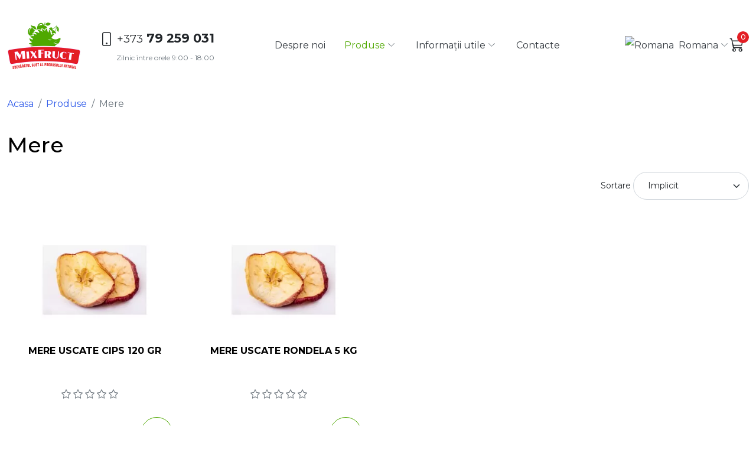

--- FILE ---
content_type: text/html; charset=utf-8
request_url: https://mixfruct.com/index.php?route=product/category&path=59_28
body_size: 5408
content:
<!DOCTYPE html>
<!--[if IE]><![endif]-->
<!--[if IE 8 ]><html dir="ltr" lang="ro" class="ie8"><![endif]-->
<!--[if IE 9 ]><html dir="ltr" lang="ro" class="ie9"><![endif]-->
<!--[if (gt IE 9)|!(IE)]><!-->
<html dir="ltr" lang="ro">
<!--<![endif]-->
<head>
<meta charset="UTF-8" />
<meta name="viewport" content="width=device-width, initial-scale=1">
<meta http-equiv="X-UA-Compatible" content="IE=edge">
<title>Mere</title>
<base href="https://mixfruct.com/" />
<meta name="keywords" content="Mere" />

<link rel="shortcut icon" href="/favicon.ico" type="image/x-icon" />
<link rel="apple-touch-icon" href="/apple-touch-icon.png" />
<link rel="apple-touch-icon" sizes="57x57" href="/apple-touch-icon-57x57.png" />
<link rel="apple-touch-icon" sizes="72x72" href="/apple-touch-icon-72x72.png" />
<link rel="apple-touch-icon" sizes="76x76" href="/apple-touch-icon-76x76.png" />
<link rel="apple-touch-icon" sizes="114x114" href="/apple-touch-icon-114x114.png" />
<link rel="apple-touch-icon" sizes="120x120" href="/apple-touch-icon-120x120.png" />
<link rel="apple-touch-icon" sizes="144x144" href="/apple-touch-icon-144x144.png" />
<link rel="apple-touch-icon" sizes="152x152" href="/apple-touch-icon-152x152.png" />
<link rel="apple-touch-icon" sizes="180x180" href="/apple-touch-icon-180x180.png" />

<script src="catalog/view/javascript/jquery/jquery-3.5.1.min.js" type="text/javascript"></script>
<!-- Bootstrap CSS -->
<link href="https://cdn.jsdelivr.net/npm/bootstrap@5.0.0-beta1/dist/css/bootstrap.min.css" rel="stylesheet" integrity="sha384-giJF6kkoqNQ00vy+HMDP7azOuL0xtbfIcaT9wjKHr8RbDVddVHyTfAAsrekwKmP1" crossorigin="anonymous">
<link rel="stylesheet" href="https://cdn.jsdelivr.net/npm/bootstrap-icons@1.3.0/font/bootstrap-icons.css">
<link rel="preconnect" href="https://fonts.gstatic.com">
<link href="https://fonts.googleapis.com/css2?family=Montserrat:ital,wght@0,300;0,400;0,500;0,600;0,700;0,800;0,900;1,400&display=swap" rel="stylesheet">

<link href="/catalog/view/theme/default/stylesheet/stylesheet.css?ver=1.6" rel="stylesheet">
<link href="/catalog/view/theme/default/stylesheet/responsive.css?ver=1.6" rel="stylesheet">

<script src="/catalog/view/javascript/jquery/rellax.min.js" type="text/javascript"></script>

<link href="catalog/view/javascript/jquery/aos/aos.css" type="text/css" rel="stylesheet" media="screen" />
<script src="catalog/view/javascript/jquery/aos/aos.js" type="text/javascript"></script>
<script src="catalog/view/javascript/common.js?ver=1.2" type="text/javascript"></script>
<link href="https://mixfruct.com/index.php?route=product/category&amp;path=28" rel="canonical" />
<link href="https://mixfruct.com/image/catalog/favicon.png" rel="icon" />
<!-- Global site tag (gtag.js) - Google Analytics -->
<script async src="https://www.googletagmanager.com/gtag/js?id=UA-140603411-1"></script>
<script>
  window.dataLayer = window.dataLayer || [];
  function gtag(){dataLayer.push(arguments);}
  gtag('js', new Date());

  gtag('config', 'UA-140603411-1');
</script>
<!-- Yandex.Metrika counter -->
<script type="text/javascript" >
   (function(m,e,t,r,i,k,a){m[i]=m[i]||function(){(m[i].a=m[i].a||[]).push(arguments)};
   m[i].l=1*new Date();k=e.createElement(t),a=e.getElementsByTagName(t)[0],k.async=1,k.src=r,a.parentNode.insertBefore(k,a)})
   (window, document, "script", "https://mc.yandex.ru/metrika/tag.js", "ym");

   ym(53738117, "init", {
        clickmap:true,
        trackLinks:true,
        accurateTrackBounce:true,
        webvisor:true
   });
</script>
<noscript><div><img src="https://mc.yandex.ru/watch/53738117" style="position:absolute; left:-9999px;" alt="" /></div></noscript>
<!-- /Yandex.Metrika counter -->
</head>
<body>
<div class="preloader"></div>
<div class="wrapper">
  <header id="header" class="header">
    <nav class="navbar navbar-expand-lg">
      <div class="container">
        <button class="menu-toggler burger" type="button">
          <span>Menu</span>
					<div class="burger__btn">
						<span class="burger__line"></span>
						<span class="burger__line"></span>
						<span class="burger__line"></span>
					</div>          
        </button>      
        <div class="header-logo" id="logo">
                      <a href="https://mixfruct.com/index.php?route=common/home" class="navbar-brand"><img src="https://mixfruct.com/image/catalog/logo.png" title="MixFruct" alt="MixFruct" class="img-fluid" /></a>
                    </div>
        <div class="header-telephone d-none d-xl-inline-block">
          <a href="tel:+37379259031" class="telephone-link"><i class="bi bi-phone"></i> <span class="telephone-number"><small>+373</small><b> 79 259 031</b></span></a>
          <p class="telephone-info">Zilnic între orele 9:00 - 18:00</p>
        </div>         
        <div class="header-main-menu collapse navbar-collapse" id="main-menu">
          <ul class="navbar-nav mx-auto">
  <li class="nav-item">
    <a class="nav-link" aria-current="page" href="https://mixfruct.com/index.php?route=information/information&amp;information_id=4">Despre noi</a>
  </li>
                    <li class="nav-item dropdown">
          <a class="nav-link dropdown-toggle active" href="#" data-href="https://mixfruct.com/index.php?route=product/category&amp;path=59" role="button" data-bs-toggle="dropdown" aria-expanded="false">Produse</a>
          <ul class="dropdown-menu">
                      <a class="dropdown-item" href="https://mixfruct.com/index.php?route=product/category&amp;path=59_32">Caise</a>
                      <a class="dropdown-item" href="https://mixfruct.com/index.php?route=product/category&amp;path=59_18">Ciuperci și condimente</a>
                      <a class="dropdown-item" href="https://mixfruct.com/index.php?route=product/category&amp;path=59_46">Dovleac</a>
                      <a class="dropdown-item" href="https://mixfruct.com/index.php?route=product/category&amp;path=59_33">Fructe în ciocolată</a>
                      <a class="dropdown-item" href="https://mixfruct.com/index.php?route=product/category&amp;path=59_36">Gutui</a>
                      <a class="dropdown-item active" href="https://mixfruct.com/index.php?route=product/category&amp;path=59_28">Mere</a>
                      <a class="dropdown-item" href="https://mixfruct.com/index.php?route=product/category&amp;path=59_57">Mix din fructe pentru compot</a>
                      <a class="dropdown-item" href="https://mixfruct.com/index.php?route=product/category&amp;path=59_35">Pere</a>
                      <a class="dropdown-item" href="https://mixfruct.com/index.php?route=product/category&amp;path=59_29">Piersici</a>
                      <a class="dropdown-item" href="https://mixfruct.com/index.php?route=product/category&amp;path=59_26">Prune</a>
                      <a class="dropdown-item" href="https://mixfruct.com/index.php?route=product/category&amp;path=59_60">Ulei vegetale și esențiale</a>
                      <a class="dropdown-item" href="https://mixfruct.com/index.php?route=product/category&amp;path=59_30">Vișine și cireșe</a>
                    </ul>
        </li>
            </li>
      <li class="nav-item dropdown">
    <a class="nav-link dropdown-toggle" href="#" role="button" data-bs-toggle="dropdown" aria-expanded="false">Informații utile</a>
    <ul class="dropdown-menu">
            <a class="dropdown-item" href="https://mixfruct.com/index.php?route=information/information&amp;information_id=4">Despre companie</a>
            <a class="dropdown-item" href="https://mixfruct.com/index.php?route=information/information&amp;information_id=6">Plata si livrarea</a>
            <a class="dropdown-item" href="https://mixfruct.com/index.php?route=information/information&amp;information_id=9">Rechizite</a>
          </ul>
  </li>
    <li class="nav-item">
    <a class="nav-link" href="https://mixfruct.com/index.php?route=information/contact">Contacte</a>
  </li>
</ul>          
        </div>
        <div class="header-actions">       
          <ul class="list-actions">                        
						<form action="https://mixfruct.com/index.php?route=common/language/language" method="post" enctype="multipart/form-data" id="form-language">
<li class="nav-item action-item action-item__language header-language dropdown d-none d-lg-inline-block">  
    <a class="language-link dropdown-toggle" href="#" role="button" data-bs-toggle="dropdown" aria-expanded="false"><img src="catalog/language/ro-ro/ro-ro.svg" alt="Romana" class="language-img me-2"><span class="language-name">Romana</span></a>
    <ul class="dropdown-menu dropdown-menu-end">
                                    <button type="button" class="dropdown-item language-select" name="ru-ru"><img src="catalog/language/ru-ru/ru-ru.svg" alt="Русский" class="me-2" width="20"><span class="align-middle">Русский</span></button>
                  </ul>
    <input type="hidden" name="code" value="" />
    <input type="hidden" name="redirect" value="https://mixfruct.com/index.php?route=product/category&amp;path=59_28" />      
</li>
</form>
   
						<li class="action-item action-item__cart">
  <div class="cart" id="cart">
        <button type="button" class="btn-cart" data-bs-toggle="modal" data-bs-target="#modalCart">
      <i class="bi bi-cart3"></i>
      <span id="cart-total">0</span>              
    </button>    
     
  </div>
</li>
<script type="text/javascript"><!--
  window.addEventListener("DOMContentLoaded", function() {
    var modalCart = document.getElementById('modalCart');
    modalCart.addEventListener('show.bs.modal', function (event) {
      $.ajax({
        url: 'index.php?route=common/cart/info',
        dataType: 'html',
        success: function(html) {
          $('#modalCart .modal-content').html(html);
        },
        error: function(xhr, ajaxOptions, thrownError) {
          alert(thrownError + "\r\n" + xhr.statusText + "\r\n" + xhr.responseText);
        }
      });
    }); 
  }); 
//--></script>

          </ul>                    
        </div>
      </div>
    </nav>    
  </header>
  <div id="menu-mobile">
  <div class="menu-mobile__wrap">
    <div class="menu-mobile__header">
        <form action="https://mixfruct.com/index.php?route=common/language/language" method="post" enctype="multipart/form-data" id="form-language-mobile">
    <div class="menu-mobile__languages">
             <button type="button" class="language-select language-link active" name="ro-ro"><img src="catalog/language/ro-ro/ro-ro.svg" alt="Romana" class="img-fluid me-2"><span class="language-name">Romana</span></button>
             <button type="button" class="language-select language-link" name="ru-ru"><img src="catalog/language/ru-ru/ru-ru.svg" alt="Русский" class="img-fluid me-2"><span class="language-name">Русский</span></button>
          </div>
    <input type="hidden" name="code" value="" />
    <input type="hidden" name="redirect" value="https://mixfruct.com/index.php?route=product/category&amp;path=59_28" />      
  </form>  
  <script type="text/javascript"><!--
    $(document).ready(function(){
      // Language
      $('#form-language-mobile .language-select').on('click', function(e) {
        e.preventDefault();

        $('#form-language-mobile input[name=\'code\']').val($(this).attr('name'));

        $('#form-language-mobile').submit();
      });      
    });
  //--></script>

    </div>
    <div class="menu-mobile__body">
      <ul class="navbar-nav" id="menu-mobile__accordion">
        <li class="nav-item">
          <a class="nav-link" href="https://mixfruct.com/index.php?route=information/information&amp;information_id=4">Despre noi</a>
        </li>
                              
                          <li class="nav-item">
                <a class="nav-link active" data-bs-toggle="collapse" href="#menu-mobile__category59" data-href="https://mixfruct.com/index.php?route=product/category&amp;path=59" aria-expanded="true">Produse</a>
                <ul class="collapse show" id="menu-mobile__category59">
                                  <li class="nav-item">
                    <a class="nav-link" href="https://mixfruct.com/index.php?route=product/category&amp;path=59_32">Caise</a>
                  </li>
                                  <li class="nav-item">
                    <a class="nav-link" href="https://mixfruct.com/index.php?route=product/category&amp;path=59_18">Ciuperci și condimente</a>
                  </li>
                                  <li class="nav-item">
                    <a class="nav-link" href="https://mixfruct.com/index.php?route=product/category&amp;path=59_46">Dovleac</a>
                  </li>
                                  <li class="nav-item">
                    <a class="nav-link" href="https://mixfruct.com/index.php?route=product/category&amp;path=59_33">Fructe în ciocolată</a>
                  </li>
                                  <li class="nav-item">
                    <a class="nav-link" href="https://mixfruct.com/index.php?route=product/category&amp;path=59_36">Gutui</a>
                  </li>
                                  <li class="nav-item">
                    <a class="nav-link active" href="https://mixfruct.com/index.php?route=product/category&amp;path=59_28">Mere</a>
                  </li>
                                  <li class="nav-item">
                    <a class="nav-link" href="https://mixfruct.com/index.php?route=product/category&amp;path=59_57">Mix din fructe pentru compot</a>
                  </li>
                                  <li class="nav-item">
                    <a class="nav-link" href="https://mixfruct.com/index.php?route=product/category&amp;path=59_35">Pere</a>
                  </li>
                                  <li class="nav-item">
                    <a class="nav-link" href="https://mixfruct.com/index.php?route=product/category&amp;path=59_29">Piersici</a>
                  </li>
                                  <li class="nav-item">
                    <a class="nav-link" href="https://mixfruct.com/index.php?route=product/category&amp;path=59_26">Prune</a>
                  </li>
                                  <li class="nav-item">
                    <a class="nav-link" href="https://mixfruct.com/index.php?route=product/category&amp;path=59_60">Ulei vegetale și esențiale</a>
                  </li>
                                  <li class="nav-item">
                    <a class="nav-link" href="https://mixfruct.com/index.php?route=product/category&amp;path=59_30">Vișine și cireșe</a>
                  </li>
                                </ul>
              </li>
                       
                                  <li class="nav-item">
          <a class="nav-link collapsed" href="#menu-mobile__information" role="button" data-bs-toggle="collapse" aria-expanded="false">Informații utile</a>
          <ul class="collapse" id="menu-mobile__information" data-bs-parent="#menu-mobile__accordion">
                        <li class="nav-item">
              <a class="nav-link" href="https://mixfruct.com/index.php?route=information/information&amp;information_id=4">Despre companie</a>
            </li>
                        <li class="nav-item">
              <a class="nav-link" href="https://mixfruct.com/index.php?route=information/information&amp;information_id=6">Plata si livrarea</a>
            </li>
                        <li class="nav-item">
              <a class="nav-link" href="https://mixfruct.com/index.php?route=information/information&amp;information_id=9">Rechizite</a>
            </li>
                      </ul>
        </li>
                <li class="nav-item">
          <a class="nav-link" href="https://mixfruct.com/index.php?route=information/contact">Contacte</a>
        </li>
      </ul>
    </div>
    <div class="menu-mobile__footer">
      <div class="menu-mobile__telephone">
        <a href="tel:+37379259031" class="telephone-link"><i class="bi bi-phone"></i> <span class="telephone-number"><small>+373</small><b> 79 259 031</b></span></a>
        <p class="telephone-info">Zilnic între orele 9:00 - 18:00</p>
      </div>        
    </div>
  </div>
</div>
  <main id="main">
<div id="product-category" class="container">
  <nav aria-label="breadcrumb">
    <ol class="breadcrumb">
                  <li class="breadcrumb-item"><a href="https://mixfruct.com/index.php?route=common/home">Acasa</a></li>
                        <li class="breadcrumb-item"><a href="https://mixfruct.com/index.php?route=product/category&amp;path=59">Produse</a></li>
                        <li class="breadcrumb-item active" aria-current="page">Mere</li>
                </ol>
  </nav>
  <div class="row">
                <div id="content" class="col-sm-12">
      <h2>Mere</h2>
            
      <div class="product-category__sort">
        <label class="fom-label" for="input-sort">Sortare</label>
        <select id="input-sort" class="form-select form-select-sm" onchange="location = this.value;">
                              <option value="https://mixfruct.com/index.php?route=product/category&amp;path=59_28&amp;sort=p.sort_order&amp;order=ASC" selected="selected">Implicit</option>
                                        <option value="https://mixfruct.com/index.php?route=product/category&amp;path=59_28&amp;sort=pd.name&amp;order=ASC">Nume (A - Z)</option>
                                        <option value="https://mixfruct.com/index.php?route=product/category&amp;path=59_28&amp;sort=pd.name&amp;order=DESC">Nume (Z - A)</option>
                                        <option value="https://mixfruct.com/index.php?route=product/category&amp;path=59_28&amp;sort=p.price&amp;order=ASC">Preţ (Mic &gt; Mare)</option>
                                        <option value="https://mixfruct.com/index.php?route=product/category&amp;path=59_28&amp;sort=p.price&amp;order=DESC">Preţ (Mare &gt; Mic)</option>
                                        <option value="https://mixfruct.com/index.php?route=product/category&amp;path=59_28&amp;sort=rating&amp;order=DESC">Notă (Cea mai mica)</option>
                                        <option value="https://mixfruct.com/index.php?route=product/category&amp;path=59_28&amp;sort=rating&amp;order=ASC">Notă (Cea mai mare)</option>
                            </select>
      </div>

      <div class="product-category__products">
	      <div class="row"> 
	      	        <div class="col-lg-3 col-md-6 col-sm-6 col-12">
	          <div class="product-item">
	            <div class="product-image">
	              <a href="https://mixfruct.com/index.php?route=product/product&amp;path=59_28&amp;product_id=54"><img src="https://mixfruct.com/image/cache/webp/catalog/products/side-view-of-dried-apple-300x200.webp" loading="lazy" alt="Mere uscate cips 120 gr" title="Mere uscate cips 120 gr" class="img-fluid rounded" /></a>
	            </div>
	            <a class="product-name" href="https://mixfruct.com/index.php?route=product/product&amp;path=59_28&amp;product_id=54">Mere uscate cips 120 gr</a>

              <div class="product-rating">
                <div class="product-rating__stars">
                                                        <i class="bi bi-star text-secondary"></i>
                                                                          <i class="bi bi-star text-secondary"></i>
                                                                          <i class="bi bi-star text-secondary"></i>
                                                                          <i class="bi bi-star text-secondary"></i>
                                                                          <i class="bi bi-star text-secondary"></i>
                                     
                </div>
              </div>
             
	            <div class="product-buy">
	              <ul class="product-price price">
	                	                  	                  <li class="price-item">50 lei</li>
	                  	                  	                	              </ul>
	              <button class="btn btn-buy" id="button_cart54" type="button" onclick="cart.add('54');"><i class="bi bi-cart3"></i><span class="btn-buy__text">Adaugă în Coş</span></button>
	            </div>
	          </div>
	        </div>
	      	        <div class="col-lg-3 col-md-6 col-sm-6 col-12">
	          <div class="product-item">
	            <div class="product-image">
	              <a href="https://mixfruct.com/index.php?route=product/product&amp;path=59_28&amp;product_id=52"><img src="https://mixfruct.com/image/cache/webp/catalog/products/side-view-of-dried-apple-300x200.webp" loading="lazy" alt="Mere uscate rondela 5 kg" title="Mere uscate rondela 5 kg" class="img-fluid rounded" /></a>
	            </div>
	            <a class="product-name" href="https://mixfruct.com/index.php?route=product/product&amp;path=59_28&amp;product_id=52">Mere uscate rondela 5 kg</a>

              <div class="product-rating">
                <div class="product-rating__stars">
                                                        <i class="bi bi-star text-secondary"></i>
                                                                          <i class="bi bi-star text-secondary"></i>
                                                                          <i class="bi bi-star text-secondary"></i>
                                                                          <i class="bi bi-star text-secondary"></i>
                                                                          <i class="bi bi-star text-secondary"></i>
                                     
                </div>
              </div>
             
	            <div class="product-buy">
	              <ul class="product-price price">
	                	                  	                  <li class="price-item">350 lei</li>
	                  	                  	                	              </ul>
	              <button class="btn btn-buy" id="button_cart52" type="button" onclick="cart.add('52');"><i class="bi bi-cart3"></i><span class="btn-buy__text">Adaugă în Coş</span></button>
	            </div>
	          </div>
	        </div>
	      	      </div>
      </div>
      <div class="product-category__pagination">
	      <div class="row p-4">
	        <div class="col-sm-6 text-start"></div>
	        <div class="col-sm-6 text-end">Afişare 1 - 2 din 2 (1 pagini)</div>
	      </div>
      </div>
      
            <div class="product-category__description">
        	      	        <div class="product-category__description--text">
            Merele uscate promovează o digestie bună datorită conținutului ridicat de pectină, fibre dietetice și fibre. Proteinele, acizii, uleiurile esențiale și fitoncidele conținute în aceste fructe stimulează metabolismul și contribuie la formarea unei microflore favorabile în intestine. Digestia rapidă a proteinelor și a grăsimilor, protejează o persoană de îmbătrânirea timpurie și chiar ajută la îmbunătățirea proceselor mentale precum memoria, atenția și gândirea logică. În deosebi fiind delicioase  preparate după tehnologiile noi aplicate de compania  noastră.
          </div>
	            </div>
                  </div>
    </div>
</div>
</main>
<footer>  
  <div class="container">
    <h3>Contacte</h3>
    <div class="row">
      <div class="col-sm-3 footer-col" data-aos="fade-up">
        <h5 class="footer-title">Adresa</h5>
        <p>or. Nisporeni, str. Industrială f/n, Republica Moldova</p>
      </div>
      <div class="col-sm-3 footer-col" data-aos="fade-up" data-aos-delay="50">
        <h5 class="footer-title">Orele de lucru</h5>
        <p>Zilnic între orele 9:00 - 18:00</p>
      </div>
      <div class="col-sm-3 footer-col" data-aos="fade-up" data-aos-delay="100">
        <h5 class="footer-title">Telefon</h5>
        <a href="tel:+37379259031" class="footer-link__telephone">+373 79 259 031</a>
      </div>
      <div class="col-sm-3 footer-col" data-aos="fade-up" data-aos-delay="150">
        <h5 class="footer-title">Email</h5>
        <a href="mailto:info@mixfruct.com" class="footer-link__email">info@mixfruct.com</a>        
      </div>
    </div>  
          <div class="footer-information">
        <ul class="footer-list-inline">
                    <li class="footer-item"><a href="https://mixfruct.com/index.php?route=information/information&amp;information_id=4">Despre companie</a></li>
                    <li class="footer-item"><a href="https://mixfruct.com/index.php?route=information/information&amp;information_id=6">Plata si livrarea</a></li>
                    <li class="footer-item"><a href="https://mixfruct.com/index.php?route=information/information&amp;information_id=9">Rechizite</a></li>
                      
        </ul>
      </div>
                  
    <p class="powered text-secondary text-center">MixFruct &copy; 2026</p>
    <div id="created" class="text-center p-3">
      <a href="https://sites.google.com/view/sernastas/" target="_blank"><img src="/image/sn_logo.png" alt="Web Developer Nastas Serghei" width="36" height="36"></a>
    </div>    
  </div>
</footer>
</div> <!-- .wrapper -->
<!-- Modal CART -->
<div class="modal fade" id="modalCart" tabindex="-1" aria-hidden="true">
  <div class="modal-dialog modal-lg">
    <div class="modal-content">
      <div class="modal-header">
        <h5 class="modal-title"></h5>
        <button type="button" class="btn-close" data-bs-dismiss="modal" aria-label="Close"></button>
      </div>      
      <div class="modal-body">
        <div class="text-center p-5">
          <div class="spinner-border text-success" style="width: 5rem; height: 5rem;" role="status">
            <span class="visually-hidden">Loading...</span>
          </div>        
        </div>
      </div>
    </div>
  </div>
</div>
<!-- Modal Add To Cart -->
<div class="modal fade" id="modalAddToCart" tabindex="-1" aria-hidden="true">
  <div class="modal-dialog modal-lg">
    <div class="modal-content">
      <div class="modal-header">
        <h5 class="modal-title"></h5>
        <button type="button" class="btn-close" data-bs-dismiss="modal" aria-label="Close"></button>
      </div>      
      <div class="modal-body">
        <div class="text-center p-5">
          <div class="spinner-border text-success" style="width: 5rem; height: 5rem;" role="status">
            <span class="visually-hidden">Loading...</span>
          </div>        
        </div>
      </div>
    </div>
  </div>
</div>
<span class="scroll-to-top" style="display: none;"><i class="bi bi-arrow-up"></i></span>
<div id="loader" hidden="hidden">
  <div class="spinner-border" role="status">
    <span class="visually-hidden">Loading...</span>
  </div>
</div>
<!--
OpenCart is open source software and you are free to remove the powered by OpenCart if you want, but its generally accepted practise to make a small donation.
Please donate via PayPal to donate@opencart.com
//-->
<script type="text/javascript"><!--
    AOS.init();
//--></script>
<script type="text/javascript"><!--
  window.addEventListener("load", function(event) {
    var element = document.getElementsByClassName('preloader');
    element[0].setAttribute('hidden','hidden');
  });
//--></script>
<script src="https://cdn.jsdelivr.net/npm/bootstrap@5.0.0-beta1/dist/js/bootstrap.bundle.min.js" integrity="sha384-ygbV9kiqUc6oa4msXn9868pTtWMgiQaeYH7/t7LECLbyPA2x65Kgf80OJFdroafW" crossorigin="anonymous"></script>
</body></html> 


--- FILE ---
content_type: text/css
request_url: https://mixfruct.com/catalog/view/theme/default/stylesheet/stylesheet.css?ver=1.6
body_size: 7175
content:
/* Prevent scroll on narrow devices */
html, body {
  /*overflow-x: hidden;*/
}
body {
	font-family: 'Montserrat', sans-serif;
	font-weight: 400;
	color: #212529;
	font-size: 16px;
	line-height: 2;
	width: 100%;
}
body {
  position: relative;
}
body.mask main {
  -webkit-filter: blur(1px);
  filter: blur(1px);  
}
body.mask:before {
  content: '';
  position: fixed;
  display: block;
  width: 100%;
  height: 100%;
  background: rgba(0, 0, 0, .5);
  top: 0;
  z-index: 1010;
  opacity: 1;
  transition: opacity .2s ease-in;
  -ms-transition: opacity .2s ease-in;
  -moz-transition: opacity .2s ease-in;
  -webkit-transition: opacity .2s ease-in;
}
body.mask #header {
  background: #fff;
}
h1, h2, h3, h4, h5, h6 {
	color: #000;
}
/* default font size */
.fa {
	font-size: 14px;
}
/* Override the bootstrap defaults */
h1 {
	font-size: 2.5rem;
  margin-bottom: 1.5rem;
}
h2 {
	font-size: 36px;
}
h3 {
	font-size: 24px;
}
h4 {
	font-size: 18px;
}
h5 {
	font-size: 16px;
}
h6 {
	font-size: 14px;
}
a {
	/*color: #23a1d1; */
  color: #335eea; 
  text-decoration: none;
}
a:hover {
  color: #133bbd;  
}
legend {
	font-size: 18px;
	padding: 7px 0px
}
label {
	font-size: 14px;
	font-weight: normal;
}
button:focus {
  outline: none;
}
main {
  padding-top: 10rem;
}
.alert {
  border-left: 5px solid transparent;
}
.alert .bi {
  margin-right: .5rem;
}
.alert-danger {
  border-left-color: #842029;
}
.form-check {
  position: relative;
}

.form-check-input:checked {
    background-color: #4fa800;
    border-color: #4fa800;
}
.form-check-input:focus {
    border-color: #4fa800;
    outline: 0;
    box-shadow: 0 0 0 0.25rem rgb(79 168 0 / 25%);
}
.text-success {
    color: #4fa800!important;
}
.alert-success {
  color: #4fa800;
  background: rgba(79,168,0,.1);
  border-color: #4fa800;  
}
.form-control,
.form-select {
  border-radius: 50rem;
  padding: .75rem 1.5rem;
}
textarea.form-control {
  border-radius: 25px;
  min-height: calc(5.5em + .75rem + 2px);
}
.form-floating>.form-control, .form-floating>.form-select, .form-floating>label {
  padding-left: 1.5rem;
  padding-left: 1.5rem; 
}
div.required label:before {
    content: '* ';
    color: #dc3545;
    font-weight: 700;
}
.preloader {
    position: fixed;
    z-index: 2000;
    height: 4px;
    width: 100%;
    background-color: #fff;
    background-clip: padding-box;
    overflow: hidden;
}
.preloader:before {
    -webkit-animation: indeterminate-short 2.1s cubic-bezier(0.165, 0.84, 0.44, 1) infinite;
    animation: indeterminate-short 2.1s cubic-bezier(0.165, 0.84, 0.44, 1) infinite;
    -webkit-animation-delay: 1.15s;
    animation-delay: 1.15s;
}
.preloader:after,
.preloader:before {
    position: absolute;
    top: 0;
    left: 0;
    bottom: 0;
    background-color: #4fa800;
    will-change: left, right;
    content: "";
}
.preloader:after {
    -webkit-animation: indeterminate 2.1s cubic-bezier(0.65, 0.815, 0.735, 0.395) infinite;
    animation: indeterminate 2.1s cubic-bezier(0.65, 0.815, 0.735, 0.395) infinite;
}
@-webkit-keyframes indeterminate {
    0% {
        left: -35%;
        right: 100%;
    }
    60% {
        left: 100%;
        right: -90%;
    }
    to {
        left: 100%;
        right: -90%;
    }
}
@keyframes indeterminate {
    0% {
        left: -35%;
        right: 100%;
    }
    60% {
        left: 100%;
        right: -90%;
    }
    to {
        left: 100%;
        right: -90%;
    }
}
@-webkit-keyframes indeterminate-short {
    0% {
        left: -200%;
        right: 100%;
    }
    60% {
        left: 107%;
        right: -8%;
    }
    to {
        left: 107%;
        right: -8%;
    }
}
@keyframes indeterminate-short {
    0% {
        left: -200%;
        right: 100%;
    }
    60% {
        left: 107%;
        right: -8%;
    }
    to {
        left: 107%;
        right: -8%;
    }
}
.bg-success {
  background-color: #4fa800!important;
}
.btn {
  border-radius: 100px;  
  padding: .75rem 1.5rem;
  /*min-width: 230px;*/
  transition: all 0.3s ease;
}
.btn-lg {
  /*padding: 20px 30px;    */
  padding: .85rem 1.5rem;
}
.btn-success {
  background-color: #4fa800;
  border-color: #4fa800;
}
.btn-success:hover {  
  /*background-color: #2B9238;*/
  /*background: linear-gradient(to right, #4fa800 0%,#2B9238 100%);*/
  background: #2B9238;
  border-color: #2B9238;
}
.btn-outline-success {
  border-color: #4fa800;
  color: #4fa800;
}
.btn-outline-success:hover {
  background-color: #4fa800;  
  border-color: #2B9238;
}
.btn-success:focus, .btn-outline-success:focus {
    box-shadow: 0 0 0 0.25rem rgb(79 168 0 / 25%);
}
.btn-default {
  color: #FFF;
  background: linear-gradient(to right, #4fa800 0%,#2B9238 100%);
}
.btn-default:hover {
  color: #fff;
  box-shadow: 0px 10px 50px rgb(43 146 56 / 35%);
  transform: translateY(-2px) !important;  
}
.btn-outline-default {
  font-weight: normal;
  display: inline-block;
  color: #4fa800;
  background: #fff;
  border: 1px solid #4fa800;  
}
.btn-outline-default:hover {
  color: #fff;
  background: linear-gradient(to right, #4fa800 0%,#2B9238 100%);  
}
.btn-default:focus,
.btn-outline-default:focus {
    box-shadow: 0 0 0 0.25rem rgb(79 168 0 / 25%);
}

.dropdown-menu {
    margin: 0;
    padding: 1.5rem 1.5rem;
    border: 0 solid rgba(22,28,45,.15);
    box-shadow: 0 0.5rem 1.5rem rgb(22 28 45 / 10%);
}
.navbar-nav .dropdown-menu {
    box-shadow: 0 1.5rem 4rem rgb(22 28 45 / 15%);
}  
.navbar-nav .dropdown-menu {
    display: none;
    opacity: 0;
    -webkit-transition: all .2s ease-in-out;
    transition: all .2s ease-in-out;
    transition-property: opacity,transform,-webkit-transform;
}
.dropdown-item {
    display: block;
    width: 100%;
    padding: .5rem 1.5rem;
    clear: both;
    font-weight: 400;
    color: #212529;
    text-align: inherit;
    white-space: nowrap;
    background-color: transparent;
    border: 0;
}
.dropdown-item {
    width: auto;
    min-width: 100%;
    margin-left: -1.5rem;
    margin-right: -1.5rem;
}
.dropdown-link {
  color: inherit;
  text-decoration: none;
}
.dropdown-link:hover {
	color: #4fa800;
}
.dropdown-menu-lg {
  min-width: 40rem;
}
.dropdown, .dropleft, .dropright, .dropup {
    position: relative;
}
.dropright .dropdown-menu {
    top: 0;
    right: auto;
    left: 100%;
    margin-top: 0;
    margin-left: 0;
}
.dropright > .dropdown-menu {
    top: -1.425rem;
}
.dropdown-menu-center {
  --bs-position: center;
  left: 50%;
  right: auto;
  -webkit-transform: translate(-50%,0);
  transform: translate(-50%,0);    
}
.navbar-nav .dropright > .dropdown-toggle {
	display: -webkit-box;
	display: flex;
	justify-content: space-between;   
	align-items: center; 
}
.dropright .dropdown-toggle::after {
  display: inline-block;
  content: "";
  vertical-align: -.125em;
  background-image: url("data:image/svg+xml,<svg viewBox='0 0 16 16' fill='%236c757d' xmlns='http://www.w3.org/2000/svg'><path fill-rule='evenodd' d='M4.646 1.646a.5.5 0 0 1 .708 0l6 6a.5.5 0 0 1 0 .708l-6 6a.5.5 0 0 1-.708-.708L10.293 8 4.646 2.354a.5.5 0 0 1 0-.708z' clip-rule='evenodd'/></svg>");
  background-repeat: no-repeat;
  background-size: .8rem 1rem;
  border: none;
  width: 1rem;
  height: 1rem; 
  margin-left: 1.5rem;
}
.dropdown-item:hover,
.dropdown-item:focus,
.dropdown-item.active, 
.dropdown-item:active {
  color: #4fa800;
  background: transparent;
}
.dropdown-toggle::after {
    display: inline-block;
    content: "";
    vertical-align: -.125em;
  background-image: url("data:image/svg+xml,<svg viewBox='0 0 16 16' fill='%236c757d' xmlns='http://www.w3.org/2000/svg'><path fill-rule='evenodd' d='M1.646 4.646a.5.5 0 0 1 .708 0L8 10.293l5.646-5.647a.5.5 0 0 1 .708.708l-6 6a.5.5 0 0 1-.708 0l-6-6a.5.5 0 0 1 0-.708z' clip-rule='evenodd'/></svg>");    
    background-repeat: no-repeat;
    background-size: .8rem 1rem;
    border: none;
    width: 1rem;
    height: 1rem;
    margin-left: .25rem;
}
.wrapper {
  position: relative;
  /*background: url(../image/parallax-1.png) no-repeat center center;*/
}
.rellax {
  position: absolute;
  top: 50px;
  width: 100%;
  z-index: 1;
}
/*
 *
 * HEADER
 *
 */
#header {
/*  position: -webkit-sticky;
  position: sticky;*/
  position: fixed;
  width: 100%;
  top: 0;
  background: rgba(255,255,255,0.9);
  z-index: 1030; 
}
#header #logo {
  min-width: 125px;
  margin-right: 2rem;
}
#logo .navbar-brand {
  display: block;
  width: 125px;
  margin: 0 auto;
  -webkit-transition: all 0.3s ease;
  -moz-transition: all 0.3s ease;
  -ms-transition: all 0.3s ease;
  -o-transition: all 0.3s ease;
  transition: all 0.3s ease;   
}
#common-home {
 overflow-x: hidden;
}
#menu {
/*#4fa800*/
/*#e31e24*/
}

/*
 *
 * MENU MOBILE
 *
 */
#menu-mobile {
  position: fixed;
  top: 0;
  bottom: 0;
  left: -100%;
  width: 100%;
  background: #fff;
  z-index: 1025;
  -webkit-transition: .2s linear;
  transition: .2s linear;
  overflow-x: hidden;
}
.menu-mobile__wrap {
  position: relative;
}
.menu-mobile__wrap:after {
  content: '';
  position: absolute;
  left: 0;
  bottom: 0;
  display: block;
  width: 100%;
  height: 300px;
  z-index: -1;
  opacity: .1;
  background: url(../image/footer-bg.png);
  background-repeat: repeat-x;
  background-position: center bottom;
  background-size: contain;
}
#menu-mobile.open {
	left: 0;
}
.menu-mobile__wrap {
	padding: 8rem 1rem 1rem;
}
.menu-mobile__header,
.menu-mobile__body {
  margin-bottom: 3rem;
}
#menu-mobile ul {
  text-align: center;
  padding-left: 0;
  list-style: none;
}
#menu-mobile ul li {
  font-size: 1.5em;
  margin-bottom: 1.375rem;
  margin-top: 0;
}
#menu-mobile ul li:first-child {
  margin-top: 1.375rem;
}
#menu-mobile ul li li {
  font-size: 1.5rem;
}
#menu-mobile__accordion ul {

}
#menu-mobile ul li a {
  color: inherit;
  padding: 0;
  display: inline-block;
}
#menu-mobile ul li a:hover {
  color: #4fa800;
}
#menu-mobile a[data-bs-toggle="collapse"] {
  position: relative;
  padding-left: 2rem;
  padding-right: 2rem;
}
#menu-mobile a[data-bs-toggle="collapse"]::after {  
  content: "";
  position: absolute;
  top: 50%;
  right: .5rem;
  margin-top: -.5rem;
  /*display: inline-block;*/
  /*vertical-align: middle;*/
  background-image: url("data:image/svg+xml,<svg viewBox='0 0 16 16' fill='%236c757d' xmlns='http://www.w3.org/2000/svg'><path fill-rule='evenodd' d='M1.646 4.646a.5.5 0 0 1 .708 0L8 10.293l5.646-5.647a.5.5 0 0 1 .708.708l-6 6a.5.5 0 0 1-.708 0l-6-6a.5.5 0 0 1 0-.708z' clip-rule='evenodd'/></svg>");    
  background-repeat: no-repeat;
  background-size: 1rem 1rem;
  border: none;
  width: 1rem;
  height: 1rem;
  /*margin-left: .5rem;*/
}
#menu-mobile ul ul li,
#menu-mobile ul ul ul li {
    font-size: .8em;
}
/*
.nav-menu-mobile {
	font-family: 'Montserrat', sans-serif;	
	font-size: 1.75em;
  text-align: center;    
  width: 100%;
  margin-bottom: 0;
}
.nav-menu-mobile a {
	color: inherit;
}
.nav-menu-mobile a:hover {
	color: #4fa800;
}
.nav-menu-mobile ul {
	padding-left: 0;
	list-style-type: none;
	overflow: hidden;
  margin-bottom: 0;
}
.nav-menu-mobile ul li:not(:last-of-type) {
    margin-bottom: 1.375rem;
}
*/
.menu-mobile__footer {
  text-align: center;
  margin-bottom: 2rem
}
#menu-mobile .telephone-link {
    color: inherit;
    display: block;
    font-size: 1.375rem;
    margin-bottom: .5rem
}
.telephone-info {
  color: #6c757d;
}
.menu-mobile__languages {
    text-align: center;
}
.menu-mobile__languages .language-link {
  display: inline-block;
  color: inherit;
  background: transparent;
  border: none;  
}
.menu-mobile__languages .language-link:not(:first-child) {
  margin-left: 2rem;
}
.menu-mobile__languages img {
  width: 2rem;
}
.language-name {
    line-height: 2rem;
    display: inline-block;
    border-bottom: 1px solid transparent;
}
.menu-mobile__languages .language-link.active .language-name {
  border-color: #4fa800;
}






.header-telephone {
  font-size: 21px;
  text-align: right;
}
#header .telephone-info {
  font-size: 12px;
  font-weight: normal;
  color: #6c757d;
  margin-bottom: 0;
}
#header .telephone-link {
  position: relative;  
  display: inline-block;
  white-space: nowrap;
  text-decoration: none;
  color: #212529;         
}
#header .telephone-number:hover {
  color: #4fa800;
  -webkit-transition: all 0.3s ease;
  -moz-transition: all 0.3s ease;
  -ms-transition: all 0.3s ease;
  -o-transition: all 0.3s ease;
  transition: all 0.3s ease;   
}
#main-menu .nav-link {
  position: relative;
  color: #343a40;
  padding: .5rem 1rem;
  font-weight: 400;
}
#menu-mobile .nav-link.active,
#main-menu .nav-link.active,
#main-menu .nav-link:hover {
  color: #4fa800;
}
#main-menu .nav-link:before {
    content: "";
    position: absolute;
    width: 0;
    height: 1px;
    border-radius: 1px;
    bottom: 0px;
    left: 50%;
    transform: translateX(-50%);
    background: #4fa800;
    transition: all .3s ease-out;
}
#main-menu .nav-link:hover:before {
  width: calc(100% - 16px);
}


.header-main-menu {

}
.header-actions {
    display: -webkit-box;
    display: -ms-flexbox;
    display: flex;
    -webkit-box-orient: horizontal;
    -webkit-box-direction: normal;
    -ms-flex-direction: row;
    flex-direction: row;
    -webkit-box-align: center;
    -ms-flex-align: center;
    align-items: center;
    -webkit-box-pack: end;
    -ms-flex-pack: end;
    justify-content: flex-end;   
}
.header-actions .list-actions {
  display: flex;
  flex-wrap: nowrap;
  flex-direction: row;
  align-items: center;
  padding: 0;
  margin: 0;
  list-style: none;
}
.header-actions .list-actions > .action-item {
    position: relative;
    display: inline-block;    ;
    text-align: center;
}
.action-item__search,
.action-item__account,
.action-item__cart {
/*  min-width: 40px;
  width: 40px;
  height: 40px; */ 
}
.action-item .action-link {
  color: #212529;
  text-decoration: none;
  display: block;
  padding: .5rem;
}

.telephone-link .bi,
.action-item .bi {
  font-size: 1.5rem;
  line-height: 1rem;
  display: inline-block;
}

/* Languages */
.action-item__language {
}
.header-language .language-name {
/*  display: none;*/
}
.header-language .dropdown-toggle::after {
  /*display: none;*/
}
.action-item__language .language-img {
  width: 1.5rem;
  height: 1.5rem;
  padding: 0;
  border-radius: 50%;
}
.language .language-list {
/*  padding: 0;
  margin: 0;
  list-style: none;
  border: 1px solid #4fa800;
  border-radius: 100px;
  display: flex;
  align-content: center;
  justify-content: space-between;
  flex-wrap: nowrap;*/
}
.language .language-item {
  margin: 0;
}
.header-language .language-link {
  color: #343a40;
  text-decoration: none;
  display: block;
  padding: .5rem;   
}
.language-link.active,
.language-link:hover,
.language-link:focus {
    color: #4fa800;
}

.btn-cart {
  position: relative;
  text-align: center;
  background: transparent;
  border: none;
  padding: .5rem;
  display: block;
  color: inherit;
}
.btn-cart #cart-total {
  position: absolute;
  right: 0;
  top: 0;
  color: #fff;
  min-width: 20px;
  height: 20px;
  -webkit-border-radius: 50%;
  -moz-border-radius: 50%;
  border-radius: 50%;
  font-size: .75rem;
  font-weight: 500;
  text-align: center;
  background: #e31e24;
  display: inline-block;
  line-height: 20px;
}

/*
 *
 * Promo Banner
 *
 */
.promo-banner {
  margin: 3rem 0;
}
.promo-banner__wrapper {
  position: relative;
  min-height: 400px;
}
.promo-banner__img1 {
  padding-bottom: 50px;
}
.promo-banner__img2 {
  position: absolute;
  top: auto!important;
  left: 20%!important;
  bottom: 0!important;
  right: auto!important;
}
.promo-banner__content {
  position: absolute;
  top: 0%;
  right: 0;
  width: 50%;  
  text-align: right;
  z-index: 2;
}
.promo-banner__title {
  font-size: 2.5rem;
  font-weight: bold;
  line-height: 1.2;
  color: #e31e24;  
  text-align: right;  
  text-shadow: 0px 0px 10px rgb(250 250 250);
  margin-bottom: 1rem;
}
.promo-banner__text {
  font-size: 1.25rem;
  line-height: 1.5;
  margin-bottom: 2rem;  
  text-shadow: 0px 0px 10px rgb(250 250 250);
}

.promo-banner .btn:hover {
  color: #fff;
  background: linear-gradient(to right, #4fa800 0%,#2B9238 60%);
  box-shadow: 0px 10px 50px rgb(43 146 56 / 35%);  
  transform: translateY(-2px) !important;
}

.promo-banner .btn:focus {
  box-shadow: 0 0 0 0.25rem rgb(79 168 0 / 25%);  
}

.module-title {
  text-align: center;
  font-weight: bold;
  font-size: 2.5rem;
  margin-bottom: 3rem;  
}
.module {
  margin-bottom: 3rem;
}

/*
 *
 * Product item
 *
 */
.product-item {
  position: relative;
  padding: 1rem;
  margin-bottom: 2rem;
  z-index: 2;
  -webkit-border-radius: .5rem;
  -moz-border-radius: .5rem;
  border-radius: .5rem;
}
.product-item:hover:before {
  content: '';
  position: absolute;
  top: 0;
  left: 0;
  right: 0;
  bottom: 0;
  background: #212648;
  -webkit-box-shadow: 0 3px 5px rgb(0 0 0 / 40%);
  box-shadow: 0 3px 5px rgb(0 0 0 / 40%);
  border-radius: 8px;
  opacity: 1;
  z-index: -1;  
}
.product-item:hover:before {
  background: #fff;
  -webkit-box-shadow: 0 6px 38px 0 rgb(0 0 0 / 12%);
  box-shadow: 0 6px 38px 0 rgb(0 0 0 / 12%);
}
.product-item .product-image a {
  display: block;
  text-align: center;
}
.product-item .product-image a {
  width: 100%;
  margin-bottom: 1rem;
}
.product-item .product-image {

}
.product-item .product-name {
  display: block;
  font-size: 1rem;
  font-weight: bold;
  color: #000;
  text-decoration: none;
  text-align: center;
  text-transform: uppercase;
  min-height: 3rem;
  margin-bottom: 1.5rem;
}
.product-item .product-description {
  display: none;
}
.product-item .product-rating {
  justify-content: center;
}
.product-price-rating {
  display: flex;
  align-items: top;
  justify-content: space-between;
  flex-wrap: wrap;
}

.price-item {

}
.price {  
  padding: 0;
  list-style: none;  
  margin-bottom: 0;   
}
.price-old {
  color: #6c757d;
  font-size: .8em;
  text-decoration: line-through;
}
.price-new {
  color: #dc3545;
}
.product-item .price {
  color: #4fa800;
  font-size: 1.375rem;
  font-weight: bold;   
}
.product-buy {
  display: flex;
  align-items: center;
  justify-content: space-between;
  margin-bottom: 1rem;
/*  position: absolute;
  top: 100%;
  left: 0;
  width: 100%;
  padding-left: 1rem;
  padding-right: 1rem;
  opacity: 0;
  visibility: hidden;*/
}
.product-item:hover .product-buy {
/*  opacity: 1;
  visibility: visible;*/
}
.product-item:hover .btn-buy {
  color: #FFF;
  background: linear-gradient(to right, #4fa800 0%,#2B9238 100%); 
}
.product-item .btn-buy:hover {
    box-shadow: 0px 10px 50px rgb(43 146 56 / 35%);
    transform: translateY(-2px) !important;
}
.btn-buy:focus {
  box-shadow: 0 0 0 0.25rem rgb(79 168 0 / 25%);
}
.btn-buy:hover {
    color: #fff;
    background: linear-gradient(to right, #4fa800 0%,#2B9238 50%);
    /*transform: translateY(-2px) !important;*/
}
.product-item .btn-buy {
  font-weight: normal;
  line-height: 1;
  display: inline-block;
  padding: .85rem; 
  color: #4fa800;
  background: #fff;
  border: 1px solid #4fa800;
}
.btn-buy .bi {
  font-size: 1.5rem;
  line-height: 1rem;
  display: inline;
}
.btn-buy__icon {
  display: inline-block;
}
.btn-buy .spinner-grow {
  width: 1.5rem;
  height: 1.5rem;
  vertical-align: middle;
}
.btn-buy__text {
  display: none;
  margin-left: .5rem;
  vertical-align: middle;
}

/* PRODUCT REVIEW */
.review-items {
  margin-bottom: 2rem;
}
.review-item {
    display: flex;
    flex-wrap: nowrap;
}
.review-avatar {
  margin-right: 1.5rem;
}
.review-avatar .bi {
  font-size: 3rem;
  color: #6c757d;
}
.review-wrap {
  position: relative;
  flex-grow: 1;
  padding: 2rem;
  background: rgba(255,255,255,.8);
  border-radius: .5rem;
  -webkit-box-shadow: 0 1rem 2rem rgb(22 28 45 / 10%);
  box-shadow: 0 1rem 2rem rgb(22 28 45 / 10%)  
}
.review-wrap:before {
    content: "";
    position: absolute;
    top: 20px;
    left: -10px;
    border-top: 6px solid transparent;
    border-bottom: 6px solid transparent;
    border-right: 10px solid #fff;
}
.review-item:not(:last-child) {
  margin-bottom: 2rem;
}

.review-header {
  display: flex;
  flex-wrap: wrap;
  align-items: flex-end;
  margin-bottom: 1rem;
}
.review-author {
  font-weight: bolder;
  margin-right: 1rem;
}
.review-rating {
  margin-right: 1rem;
}
.review-date {
  color: #6c757d;
  font-size: .8em;
}
@media (max-width: 768px) {
  .review-avatar {
      display: none;
  }
  .review-wrap:before {
    display: none;
  }
}

.wrapper {
  position: relative;
}
.wrapper:after {
  content: '';
  position: absolute;
  left: 0;
  bottom: 0;
  display: block;
  width: 100%;
  height: 300px;
  z-index: -1;
  opacity: .1;
  background: url(../image/footer-bg.png);
  background-repeat: repeat-x;
  background-position: center bottom;
  background-size: contain;
}
footer {
	margin-top: 5rem;
}
footer h3 {
  text-align: center;
  font-weight: bold;
  font-size: 2.5rem;
  margin-bottom: 3rem;
}
.footer-col {
	text-align: center;
}
.footer-title {
	font-weight: 600;
}
.powered {
	font-size: 14px;
	color: #6c757d;
	font-weight: normal;
	text-align: center;
}
.footer-information {
	text-align: center;
	padding: 2rem 0;
}
.footer-information ul {
  display: block;
  padding: 0 0;
  margin-bottom: 0;
  list-style: none;
}
.footer-information li {
	display: inline-block;
}
.footer-information li a {
  display: inline-block;  
	font-size: 14px;
  line-height: 2rem;
	color: #212529;
	text-decoration: none;	
}
.footer-information li a:hover {
	color: #4fa800;
}
.footer-information li+li {
    padding-left: .5rem;
}
.footer-information li+li::before {
  display: inline-block;
  vertical-align: middle;
  padding-right: .5rem;
  color: #4fa800;
  content: var(--bs-breadcrumb-divider, "/");
}
.footer-link__telephone,
.footer-link__email {
	text-decoration: none;
	font-weight: normal;
  display: block;
  margin-bottom: 1rem;
}

/*
 *
 *  BENEFITS
 * 
*/
#benefits {
  position: relative;
  background-color: #f1f4f8;
  padding: 3rem 0;  
  margin-bottom: 5rem;
}

/*#benefits:before,
#benefits:after {
  background-color: #f1f4f8;
}
#benefits:before {
  content: "";
  display: block;
  top: 0;
  bottom: 0;
  right: 100%;
  width: 100vw;
  position: absolute;
  z-index: 0;
  background: #f1f4f8;
}
#benefits:after {
  content: "";
  display: block;
  top: 0;
  bottom: 0;
  left: 100%;
  width: 100vw;
  position: absolute;
  z-index: 0;
  background: #f1f4f8; 
}*/

.benefit-wrapper {
  /*background: url(../image/benefit-bg.png);*/
  background-repeat: no-repeat;
  background-size: contain;
  background-position: center bottom;
}
.benefit-item {
    display: flex;
    align-items: center;
    background: rgba(255,255,255,.8);
    padding: 1rem;
    margin-bottom: 8rem;
    border-radius: .5rem;    
    -webkit-box-shadow: 0 1rem 2rem rgba(22,28,45,.1);
    box-shadow: 0 1rem 2rem rgba(22,28,45,.1);    
}
.benefit-header {

}
.benefit-thumb {
  margin-right: 1rem;
}
.benefit-title {
    font-size: 1rem;
    font-weight: 600;    
}
.benefit-description {
  margin-top: 1rem;
}



.module-featured__button {
  text-align: center;
  padding: 3rem 0;
}


.burger {
    font-size: 12px;
    background-color: transparent;
    border: 0;
}
.burger__btn {
    margin-top: 8px;
    position: relative;
    width: 30px;
    height: 20px;
}
.burger__line {
    position: absolute;
    background-color: #232323;
    -webkit-border-radius: 4px;
    -moz-border-radius: 4px;
    border-radius: 4px;
    height: 2px;
    left: 0;
}
.burger__line:nth-of-type(1) {
    top: 0;
    width: 100%;
    -webkit-transition: .4s all ease-in .15s;
    -o-transition: .4s all ease-in .15s;
    -moz-transition: .4s all ease-in .15s;
    transition: .4s all ease-in .15s;
}
.burger__line:nth-of-type(2) {
    top: 9px;
    width: 23px;
    -webkit-transition: .25s all ease-in;
    -o-transition: .25s all ease-in;
    -moz-transition: .25s all ease-in;
    transition: .25s all ease-in;
}
.burger__line:nth-of-type(3) {
    top: 18px;
    width: 16px;
    -webkit-transition: .4s all ease-in .15s;
    -o-transition: .4s all ease-in .15s;
    -moz-transition: .4s all ease-in .15s;
    transition: .4s all ease-in .15s;
}
.burger.active .burger__line:nth-of-type(1) {
    -webkit-transform: rotate(-45deg);
    -moz-transform: rotate(-45deg);
    -ms-transform: rotate(-45deg);
    -o-transform: rotate(-45deg);
    transform: rotate(-45deg);
    top: 9px;
}
.burger.active .burger__line:nth-of-type(2) {
    width: 0;
}
.burger.active .burger__line:nth-of-type(3) {
    top: 9px;
    -webkit-transform: rotate(45deg);
    -moz-transform: rotate(45deg);
    -ms-transform: rotate(45deg);
    -o-transform: rotate(45deg);
    transform: rotate(45deg);
    width: 100%;
}
.scroll-to-top {
    position: fixed;
    bottom: 1.5rem;
    right: 0;
    left: auto;
    margin-right: 1.5rem;
    color: #fff;
    background: rgba(0,0,0,.4);
    cursor: pointer;
    display: none;
    z-index: 1000;
    font-size: 1rem;
    text-align: center;
    line-height: 65px;
    width: 65px;
    height: 65px;
    border-radius: 65px;
    box-shadow: 0px 5px 10px rgb(0 0 0 / 20%);
    -webkit-transition: all .3s ease;
    -moz-transition: all .3s ease;
    -ms-transition: all .3s ease;
    -o-transition: all .3s ease;
    transition: all .3s ease;
}
.scroll-to-top:hover, .scroll-to-top:focus:hover {
    color: #FFF;
    background: linear-gradient(to right, #4fa800 0%,#2B9238 100%);
    border-color: #ffdd2d;
    opacity: 1;
}

/*
 *
 * MENU
 *
 */
#main-menu {

}

@media (min-width: 992px) {

  
  .navbar-nav .dropdown-menu {
      display: none;
      opacity: 0;
      -webkit-transition: all .2s ease-in-out;
      transition: all .2s ease-in-out;
      transition-property: opacity,transform,-webkit-transform;
  }   
  .navbar-nav .dropdown-menu.show {
      display: block;
      opacity: 1;
  }  
}

.dropdown .dropdown-menu.show {
  -webkit-animation-name:dropdownAnimation;
  animation-name:dropdownAnimation;
  -webkit-animation-duration:.5s;
  animation-duration:.5s;
  -webkit-animation-iteration-count:1;
  animation-iteration-count:1;
  -webkit-animation-timing-function:ease;
  animation-timing-function:ease;
  -webkit-animation-fill-mode:forwards;
  animation-fill-mode:forwards
}
@-webkit-keyframes dropdownAnimation {
  0% {
    opacity:0;
    /*transform:translateY(-8px)*/
  }
  to {
    opacity:1;
    /*transform:translateY(0)*/
  }
}
@keyframes dropdownAnimation {
  0% {
    opacity:0;
  }
  to {
    opacity:1;
  }
}
.heading-title {
  text-align: center;
  font-weight: bold;
  font-size: 2.5rem;
  margin-bottom: 3rem;
}

/* Bootstrap icon Size */
.bi {
  display: inline-block;
  line-height: 1rem;
}
.bi-xs {
  font-size: .75em;
}
.bi-sm {
  font-size: .875em;
}
.bi-lg {
  font-size: 1.33333em;
  line-height: .75em;
  vertical-align: -.0667em;
}
.bi-2x {
  font-size: 2em;
}
.bi-3x {
  font-size: 3em;
}
.bi-4x {
  font-size: 4em;
}
.bi-5x {
  font-size: 5em;
}
.bi-6x {
  font-size: 6em;
}
.bi-7x {
  font-size: 7em;
}
.bi-8x {
  font-size: 8em;
}
.bi-9x {
  font-size: 9em;
}
.bi-10x {
  font-size: 10em;
}

/*
 *
 * CART
 *
 */
.counter {
  background: #fff;
  -webkit-box-shadow: 0 .125rem .25rem rgba(0,0,0,.075);
  box-shadow: 0 .125rem .25rem rgba(0,0,0,.075);
  border-radius: 30px;
  overflow: hidden;
  display: -webkit-box;
  display: -ms-flexbox;
  display: flex;
  width: 110px;
  height: 42px;
}
.counter input {
  width: 30%;
  height: 42px;
  border: none;
  text-align: center;
}
.counter span {
  width: 35%;
  display: block;
  height: 42px;
  text-align: center;
  line-height: 40px;
  font-size: 1.5rem;
  color: #4fa800;
  cursor: pointer;
}
.counter span.disabled {
  color: #6c757d;
  cursor: not-allowed;
}

.cart-item,
.product-row {
  position: relative;
  border-bottom: 1px solid rgba(0,0,0,.05);
  padding-bottom: 1rem;
  margin-bottom: 1rem;
}
.product-row {
  margin-bottom: 2rem;
}
.cart-item:last-child {
    border-bottom: none;
    margin-bottom: 0;
}
.cart-item__image,
.product-row__image {
    width: 100px;
    margin-right: 1rem;
    float: left;
}
.cart-item a,
.product-row a {
  display: block;
}
.cart-item__name,
.product-row__name {
  margin-right: 3rem;
  margin-bottom: 1rem;
  margin-left: calc(100px + 1rem);
}
.cart-item__bottom,
.product-row__bottom {
  display: flex;
  flex-wrap: wrap;
  align-items: flex-end;
  justify-content: space-between;
  margin-left: calc(100px + 1rem);
}
.cart-item__quantity .counter,
.product-row__qunatity .counter {
  margin: 0 auto;
}
.cart-item__price,
.product-row__price {
  font-size: 1rem;
  font-weight: normal;
  text-align: left;
}
.cart-item__price .price,
.product-row__price .price {
  display: flex;
  flex-wrap: wrap;
  flex-direction: column;
  justify-content: end;
}


.cart-item__total,
.product-row__total {
  font-size: 1rem;
  font-weight: bold;
  text-align: right;
}
.cart-item__total .total,
.product-row__total .total {
  display: flex;
  flex-wrap: wrap;
  flex-direction: column;
  justify-content: end;
}
.total-old {
  font-size: .8em;
  color: #6c757d;  
  text-decoration: line-through;
}
.total-new {
  color: #dc3545;
}
.table-totals {
  margin-bottom: 1rem;
}
.table-totals tr td:last-child {
  white-space: nowrap;
}
.table-totals tr:last-child td {
  font-weight: bold;
  font-size: 1.375em;
}
.table-totals tr:last-child td:last-child {
  /*font-size: 1.375em;*/
}
.table-totals #cart-discount td:last-child,
.table-totals #cart-voucher td:last-child,  
.table-totals #cart-coupon td:last-child {  
  color: #dc3545;
}
.cart-item__remove,
.product-row__remove {
  position: absolute;
  right: -1rem;
  top: -1rem;  
}
.cart-item__remove button,
.product-row__remove button {
  width: 3rem;
  height: 3rem;
  padding: 0;
  text-align: center;
  color:#dc3545;
}

.loading {
  position: relative;
}
.loading .spinner-grow {
  position: absolute;
  top: 50%;
  left: 50%;
  margin-top: -1rem;
  margin-left: -1rem;
}
.loading .spinner-grow + span {
  color: transparent;
}

@media (max-width: 767px) {
  .cart-wrapper__left,
  .cart-wrapper__right {
    margin-left: -1rem;
    margin-right: -1rem;
    box-shadow: none!important;
  }
  .cart-item__name {
    margin-right: 2.25rem;
  }
}
@media (max-width: 576px) { 
  .cart-item__image,
  .product-row__imgae {
    width: 80px;
  }
  .cart-item__name,
  .product-row__name {
    margin-left: calc(80px + 1rem);
  }
  .cart-item__bottom,
  .product-row__bottom {
    clear: both;
    margin-left: 0;
  }  
}


/* myIcon */
.icon-remove {
    display: inline-block;
    cursor: pointer;
}
.icon-remove path,
.icon-remove g,
.icon-remove line {
    -webkit-transition: 0.1s stroke ease-in, 0.25s transform ease-in;
    -o-transition: 0.1s stroke ease-in, 0.25s transform ease-in;
    -moz-transition: 0.1s stroke ease-in, 0.25s transform ease-in;
    transition: 0.1s stroke ease-in, 0.25s transform ease-in;
}
.icon-remove .icon-remove__top {
    -webkit-transform-origin: bottom left;
    -moz-transform-origin: bottom left;
    -ms-transform-origin: bottom left;
    -o-transform-origin: bottom left;
    transform-origin: bottom left;
}
.icon-remove svg {
    stroke: #dc3545;
    overflow: visible;
}
.icon-remove:hover path,
.icon-remove:hover g,
.icon-remove:hover line {
    -webkit-transition: 0.1s stroke ease-in, 0.25s transform ease-in;
    -o-transition: 0.1s stroke ease-in, 0.25s transform ease-in;
    -moz-transition: 0.1s stroke ease-in, 0.25s transform ease-in;
    transition: 0.1s stroke ease-in, 0.25s transform ease-in;
}
.icon-remove:hover svg {
    stroke: #bb2d3b;
}
.icon-remove:hover .icon-remove__top {
    -webkit-transform: rotate(-25deg) translateX(-5%) translateY(-10%);
    -moz-transform: rotate(-25deg) translateX(-5%) translateY(-10%);
    -ms-transform: rotate(-25deg) translateX(-5%) translateY(-10%);
    -o-transform: rotate(-25deg) translateX(-5%) translateY(-10%);
    transform: rotate(-25deg) translateX(-5%) translateY(-10%);
}
.modal-footer .buttons {
  display: flex;
  flex-wrap: wrap;
  flex-direction: row;
  justify-content: space-around;
  width: 100%;
}
@media (max-width: 420px) {
  .modal-footer .buttons {
    flex-direction: column;
  }
  .modal-footer .buttons > * {
    margin-bottom: 1rem;
  }
  .modal-footer .buttons > *:last-child {
    margin-bottom: 0;
  }
}

.breadcrumb {
  margin-bottom: 2rem;
}

/*
 *
 * PAGINATION
 *
 */
.pagination {
  flex-wrap: wrap;
}
.pagination .page-item:not(:last-child) {
  margin-right: .25rem; 
  margin-bottom: .25rem; 
}
.pagination .page-item .page-link {
  color: #6c757d;
  border-color: transparent;
  border-radius: 50rem;
  min-width: 3rem;
  height: 3rem;
  line-height: 3rem;
  padding: 0 1rem;
  text-align: center;
}
.pagination .page-item.active .page-link {
  color: #fff;
  background-color: #4fa800;
  border-color: #4fa800;
}

/*
 *
 * CATEGORY Page
 *
 */
.product-category__sort {
  padding: 1rem 0;
  margin-bottom: 1rem;
  text-align: right;
}
.product-category__sort label,
.product-category__sort select {
  display: inline-block;
  width: auto;
}

/*
 *
 * PRODUCT Page
 *
 */
.product-images {
  padding-left: 0;
  list-style: none;  
}
.product-image-item { 
  display: inline-block;
}
.product-image-item:not(:last-child) {
  margin-right: 1rem;
}
.product-image-item > a {
  display: block;
  border: 1px solid transparent;
  padding: .5rem;
  border-radius: .25rem;

  transition: all 0.3s ease;
  -ms-transition: all 0.3s ease;
  -moz-transition: all 0.3s ease;
  -webkit-transition: all 0.3s ease;
}
.product-image-item > a:hover {
  border-color: #4fa800;
}
.product-price {
  font-size: 2.5rem;
  font-weight: bold;
  line-height: 1.25;
}
.product-rating {
  display: flex;
  flex-direction: row;
  flex-wrap: wrap;
  align-items: center;
  margin-bottom: 1.5rem;
}
.product-rating__stars {
  margin-right: 1rem;
}
.product-quantity {
  margin-bottom: 2rem;
}

#product .counter {  
  height: auto;
  border: 1px solid #ced4da;
  box-shadow: none;
  width: 140px;
}
#product .counter span,
#product .counter input {  
  height: auto;
  padding: .75rem 0;
  line-height: 1;
}
#product-product .product-stock {
  margin-bottom: 2rem;
  font-weight: 500;
}
#product-product .product-description {
  margin-bottom: 2rem;
}
#product-product .product-weight {
  color: #6c757d;
  margin-left: .5rem;
  font-weight: normal;
  font-size: .8em;
}
#product-product .product-options {
  margin-bottom: 2rem;
}
#button-cart {
  color: #FFF;
  background: linear-gradient(to right, #4fa800 0%,#2B9238 100%);
  padding: .85rem 2.5rem;
  font-weight: 500;
}
#button-cart .bi {
  font-size: 2rem;
  line-height: 1rem;
  display: inline;
  margin-right: .5rem;
}
#button-cart:hover {
  color: #fff;
  background: linear-gradient(to right, #4fa800 0%,#2B9238 60%);
  box-shadow: 0px 10px 50px rgb(43 146 56 / 35%);
  transform: translateY(-2px) !important;
}

@media (max-width: 576px) {
  #button-cart {
    width: 100%;
  }
}

/* STAR RATING */
.star-rating__container {
  display: flex;
  align-items: center;
  margin-bottom: 2rem;
}
.star-rating__container label {
  margin-bottom: 0;
  font-weight: 500;
}
.product-review {
    position: relative;
    background-color: #f1f4f8;
    padding: 3rem 0;
    margin-bottom: 5rem;
}
/*.product-review:before,
.product-review:after {
  content: "";
  display: block;
  top: 0;
  bottom: 0;
  width: 100vw;
  position: absolute;
  z-index: 0;
  background: #f1f4f8;
}
.product-review:before {
	right: 100%;
}
.product-review:after {
  left: 100%;
}*/

.h3-title {
	font-size: 2rem;
	font-weight: bold;
	margin-bottom: 1.5rem;
	text-align: center;
}
#product {
	margin-bottom: 5rem;
}
.product-gallery {
  position: -webkit-sticky;
  position: sticky;
  top: 100px;
  z-index: 1020;
}

/*
 *
 * CHECKOUT
 *
 */
 .checkout-wrap {
  position: sticky;
  top: 100px;  
  -webkit-box-shadow: 0 1rem 2rem rgb(22 28 45 / 10%);
  box-shadow: 0 1rem 2rem rgb(22 28 45 / 10%);
  padding: 2rem;
  border-radius: 1rem;  
  margin-bottom: 2rem;
 }
.checkout-step {

}
.checkout-step-title {
  color: inherit;
  font-size: 1.25rem;
  margin-bottom: 2.375rem;
  font-weight: bold;
}
.checkout-step:not(:last-child) {
    margin-bottom: 4rem;
}
.shipping-method {
  padding: 1rem;
  border: 1px solid #ced4da;
  border-radius: .5rem;
  margin-bottom: 1rem;
}
.shipping-method:last-child {
  margin-bottom: 0;
}
.shipping-method.active {
  border-color: #4fa800;
}
#shipping-method .form-check-label {
  display: flex;
  flex-wrap: wrap;
  flex-direction: row;
  align-items: flex-start;
  justify-content: space-between;
}
.form-check-label__right {
  font-size: 1.5rem;
  font-weight: bold;
  white-space: nowrap;
}
.form-check-label__title {
  font-size: 1rem;
  font-weight: bold;
  display: block;
}
.payment-methods {
  margin-bottom: 2rem;
}
.checkout-confirm-cart .cart-item__image{
  width: 40px;
}
.checkout-confirm-cart .cart-item__name {
  margin-right: 0;
  margin-bottom: 0;
}
.checkout-confirm-cart .cart-item__name,
.checkout-confirm-cart .cart-item__bottom {
  margin-left: calc(40px + 1rem);
}
@media (max-width: 768px) {
  .checkout-wrap {
    padding: 0;
    -webkit-box-shadow: none;
    box-shadow: none;
  }
}
#loader {
  display: -ms-flexbox;
  display: flex;
  -ms-flex-pack: center;
  justify-content: center;
  -ms-flex-align: center;
  align-items: center;
  position: fixed;
  top: 0;
  right: 0;
  bottom: 0;
  left: 0;
  z-index: 1060;
  background: rgba(255,255,255,.5);
}
#loader .spinner-border {
  width: 5rem;
  height: 5rem;
  color: #4fa800;
}

/*
 *
 * CONTACT PAGE
 *
 */
.contact-items {
  display: flex;
  flex-wrap: wrap;
}
.contact-item {
  width: 50%;
}
.contact-item {
  margin-bottom: 3.5rem;
}
.contact-item-title,
#form-contact legend {
  font-size: 1.25rem;
  margin-bottom: 1rem;
  font-weight: 500;
}
#form-contact .btn {
  min-width: 230px;
}
#map {
  height: 100%;
}

.category-list {
  padding-left: 0;
  list-style: none;  
}
.category-list-item {
  padding: .35rem 0;
}
.category-list-item span {
  transition: all 0.3s ease;
}
.category-list-item:hover span {
  margin-left: .5rem;  
  color: #4fa800;
}
.category-list-item a {
  color: inherit;
  display: block;
}
.category-list-item .bi {
  font-size: 1.33333em;
  line-height: .75em;
  vertical-align: -.0667em;
  color: #4fa800;
  margin-right: .5rem;
}
.category-list-item span i {
  color: #6c757d;
  font-style: normal;
}

.sticky-top-25 {
  top: 25px;
}
.sticky-top-50 {
  top: 50px;
}
.sticky-top-75 {
  top: 75px;
}
.sticky-top-100 {
  top: 100px;
}
@media (max-width: 576px) {
  #header.sticky #logo .navbar-brand {
    width: 80px;
  }
  main {
      padding-top: 6rem;
  }  
}

--- FILE ---
content_type: text/css
request_url: https://mixfruct.com/catalog/view/theme/default/stylesheet/responsive.css?ver=1.6
body_size: 199
content:
@media (min-width: 1200px) {
  .container, .container-lg, .container-md, .container-sm, .container-xl {
      max-width: 1600px;
  }
}
@media only screen and (min-width: 768px) {
  #header {
    padding-top: 1.5rem;
    padding-bottom: 1.5rem; 
  }

  #header.sticky {
    padding-top: 0;
    padding-bottom: 0;
    box-shadow: 0 .125rem .25rem rgba(0,0,0,.075);
  }

  #header.sticky #logo .navbar-brand {
    width: 80px;   
  }
}

@media (max-width: 768px) {
  .promo-banner__img2 {
    left: auto!important;
    right: 0!important;
  }
  .promo-banner__content {
    width: 100%;    
    text-align: center;
  }
  .promo-banner__title,
  .promo-banner__text {
    text-align: center;
  }
  .promo-banner__img1,
  .promo-banner__img2 {
    opacity: 0.4;
  }
  .promo-banner__img1 {
    filter: blur(1px);
    -webkit-filter: blur(1px);
  }
}

@media (max-width: 576px) {
  .module-title {
    font-size: 2rem;
    margin-bottom: 3rem;    
  }
}
@media (min-width: 1200px) {
  .btn-buy span {
    /*display: inline-block;*/
  }
}
@media (max-width: 576px) {
  .btn-buy__text {
    display: inline-block;
  }
}
@media (max-width: 768px) {
  .benefit-item {
    margin-bottom: 2rem;
    flex-direction: column;
  }   
}
@media (min-width: 992px) {
  .navbar-expand-lg .menu-toggler {
    display: none;
  }  
}
@media (max-width: 576px) {
  #header #logo {
    margin-right: 0;
  }
}
@media (max-width: 768px) {
  .delivery-info__wrapper:after {
    opacity: .1;
  }
}

--- FILE ---
content_type: text/javascript
request_url: https://mixfruct.com/catalog/view/javascript/common.js?ver=1.2
body_size: 4200
content:
function getURLVar(key) {
	var value = [];

	var query = String(document.location).split('?');

	if (query[1]) {
		var part = query[1].split('&');

		for (i = 0; i < part.length; i++) {
			var data = part[i].split('=');

			if (data[0] && data[1]) {
				value[data[0]] = data[1];
			}
		}

		if (value[key]) {
			return value[key];
		} else {
			return '';
		}
	} else { 			// Изменения для seo_url от Русской сборки OpenCart 3x
		var query = String(document.location.pathname).split('/');
		if (query[query.length - 1] == 'cart') value['route'] = 'checkout/cart';
		if (query[query.length - 1] == 'checkout') value['route'] = 'checkout/checkout';
		
		if (value[key]) {
			return value[key];
		} else {
			return '';
		}
	}
}

$(document).ready(function() {
	$('.menu-toggler').on('click', function(){
		$('.burger').toggleClass('active');
		$('#menu-mobile').toggleClass('open');
		// $('.overlay-page').toggleClass('active');
	});

	// Scrol to top
	$(window).scroll(function(){
		if ($(this).scrollTop() > 100) {
			$('.scroll-to-top').fadeIn();
		} else {
			$('.scroll-to-top').fadeOut();
		}
	});
	$('.scroll-to-top').on('click', function(){
		$('html, body').animate({ scrollTop: 0 }, 'slow');		
	});
	
	// Highlight any found errors
	$('.text-danger').each(function() {
		var element = $(this).parent().parent();

		if (element.hasClass('form-group')) {
			element.addClass('has-error');
		}
	});

	// Currency
	$('#form-currency .currency-select').on('click', function(e) {
		e.preventDefault();

		$('#form-currency input[name=\'code\']').val($(this).attr('name'));

		$('#form-currency').submit();
	});

	// Language
	$('#form-language .language-select').on('click', function(e) {
		e.preventDefault();

		$('#form-language input[name=\'code\']').val($(this).attr('name'));

		$('#form-language').submit();
	});

	/* Search */
	$('#search input[name=\'search\']').parent().find('button').on('click', function() {
		var url = $('base').attr('href') + 'index.php?route=product/search';

		var value = $('header #search input[name=\'search\']').val();

		if (value) {
			url += '&search=' + encodeURIComponent(value);
		}

		location = url;
	});

	$('#search input[name=\'search\']').on('keydown', function(e) {
		if (e.keyCode == 13) {
			$('header #search input[name=\'search\']').parent().find('button').trigger('click');
		}
	});

	// Menu
	$('#menu .dropdown-menu').each(function() {
		var menu = $('#menu').offset();
		var dropdown = $(this).parent().offset();

		var i = (dropdown.left + $(this).outerWidth()) - (menu.left + $('#menu').outerWidth());

		if (i > 0) {
			$(this).css('margin-left', '-' + (i + 10) + 'px');
		}
	});

	// Product List
	$('#list-view').click(function() {
		$('#content .product-grid > .clearfix').remove();

		$('#content .row > .product-grid').attr('class', 'product-layout product-list col-xs-12');
		$('#grid-view').removeClass('active');
		$('#list-view').addClass('active');

		localStorage.setItem('display', 'list');
	});

	// Product Grid
	$('#grid-view').click(function() {
		// What a shame bootstrap does not take into account dynamically loaded columns
		var cols = $('#column-right, #column-left').length;

		if (cols == 2) {
			$('#content .product-list').attr('class', 'product-layout product-grid col-lg-6 col-md-6 col-sm-12 col-xs-12');
		} else if (cols == 1) {
			$('#content .product-list').attr('class', 'product-layout product-grid col-lg-4 col-md-4 col-sm-6 col-xs-12');
		} else {
			$('#content .product-list').attr('class', 'product-layout product-grid col-lg-3 col-md-3 col-sm-6 col-xs-12');
		}

		$('#list-view').removeClass('active');
		$('#grid-view').addClass('active');

		localStorage.setItem('display', 'grid');
	});

	if (localStorage.getItem('display') == 'list') {
		$('#list-view').trigger('click');
		$('#list-view').addClass('active');
	} else {
		$('#grid-view').trigger('click');
		$('#grid-view').addClass('active');
	}

	// Checkout
	$(document).on('keydown', '#collapse-checkout-option input[name=\'email\'], #collapse-checkout-option input[name=\'password\']', function(e) {
		if (e.keyCode == 13) {
			$('#collapse-checkout-option #button-login').trigger('click');
		}
	});

	// tooltips on hover
	$('[data-toggle=\'tooltip\']').tooltip({container: 'body'});

	// Makes tooltips work on ajax generated content
	$(document).ajaxStop(function() {
		$('[data-toggle=\'tooltip\']').tooltip({container: 'body'});
	});
});

// Cart add remove functions
var cart = {
	'add': function(product_id, quantity) {
		$.ajax({
			url: 'index.php?route=checkout/cart/add',
			type: 'post',
			data: 'product_id=' + product_id + '&quantity=' + (typeof(quantity) != 'undefined' ? quantity : 1),
			dataType: 'json',
			beforeSend: function() {
				$('#button_cart' + product_id + ' .bi').remove();
				$('#button_cart' + product_id).prepend('<span class="spinner-grow" role="status" aria-hidden="true"></span>');
			},
			complete: function() {
				$('#button_cart' + product_id  + ' .spinner-grow').remove();
				$('#button_cart' + product_id).prepend('<i class="bi bi-cart3"></i>');
			},
			success: function(json) {
				$('.alert-dismissible, .text-danger').remove();

				if (json['redirect']) {
					location = json['redirect'];
				}

				if (json['success']) {
					// Need to set timeout otherwise it wont update the total
					setTimeout(function () {
						$('#cart #cart-total').text(json['count']);
					}, 100);					

          $.ajax({
              url: 'index.php?route=common/cart/add&cart_id=' + json['cart_id'],
              dataType: 'html',
              success: function(html) {
								$('#modalAddToCart').on('show.bs.modal', function (event) {
									$('#modalAddToCart .modal-content').html(html);	
								});
								
								$('#modalAddToCart').modal('show');                  
              },
              error: function(xhr, ajaxOptions, thrownError) {
                alert(thrownError + "\r\n" + xhr.statusText + "\r\n" + xhr.responseText);
              }
          });
				}
			},
			error: function(xhr, ajaxOptions, thrownError) {
				alert(thrownError + "\r\n" + xhr.statusText + "\r\n" + xhr.responseText);
			}
		});
	},
	'update': function(key, quantity) {
		$.ajax({
			url: 'index.php?route=checkout/cart/edit',
			type: 'post',
			data: 'key=' + key + '&quantity=' + (typeof(quantity) != 'undefined' ? quantity : 1),
			dataType: 'json',
			beforeSend: function() {
				$('.preloader').prop('hidden',false);
			},
			complete: function() {
				$('.preloader').prop('hidden',true);
			},
			success: function(json) {
				// Need to set timeout otherwise it wont update the total
				setTimeout(function () {
					$('#cart #cart-total').text(json['count']);
				}, 100);

				if (getURLVar('route') == 'checkout/cart' || getURLVar('route') == 'checkout/checkout') {
					// location = 'index.php?route=checkout/cart';
					$('#checkout-cart .checkout-cart').load('index.php?route=checkout/cart .checkout-cart .checkout-cart__wrap');
				} else {
					$('#modalAddToCart .modal-body').load('index.php?route=common/cart/add&cart_id=' + key + ' .modal-body .product-wrap');
					$('#modalCart .modal-content__wrap').load('index.php?route=common/cart/info .modal-content__wrap > *');
				}
			},
			error: function(xhr, ajaxOptions, thrownError) {
				alert(thrownError + "\r\n" + xhr.statusText + "\r\n" + xhr.responseText);
			}
		});
	},
	'remove': function(key) {
		$.ajax({
			url: 'index.php?route=checkout/cart/remove',
			type: 'post',
			data: 'key=' + key,
			dataType: 'json',
			beforeSend: function() {
				$('#button-remove' + key).html('<div class="spinner-grow" role="status"><span class="visually-hidden">Loading...</span></div>');
			},
			complete: function() {
				$('#button-remove' + key).html('<i class="bi bi-trash-fill"></i>');
			},
			success: function(json) {
				// Need to set timeout otherwise it wont update the total
				setTimeout(function () {
					$('#cart #cart-total').text(json['count']);
				}, 100);

				if (getURLVar('route') == 'checkout/cart' || getURLVar('route') == 'checkout/checkout') {
					// location = 'index.php?route=checkout/cart';
					$('#checkout-cart .checkout-cart').load('index.php?route=checkout/cart .checkout-cart .checkout-cart__wrap');
				} else {
					$('#modalAddToCart').modal('hide');
					$('#modalCart .modal-content__wrap').load('index.php?route=common/cart/info .modal-content__wrap > *');
				}
			},
			error: function(xhr, ajaxOptions, thrownError) {
				alert(thrownError + "\r\n" + xhr.statusText + "\r\n" + xhr.responseText);
			}
		});
	}
}

var voucher = {
	'add': function() {

	},
	'remove': function(key) {
		$.ajax({
			url: 'index.php?route=checkout/cart/remove',
			type: 'post',
			data: 'key=' + key,
			dataType: 'json',
			beforeSend: function() {
				$('#cart > button').button('loading');
			},
			complete: function() {
				$('#cart > button').button('reset');
			},
			success: function(json) {
				// Need to set timeout otherwise it wont update the total
				setTimeout(function () {
					$('#cart > button').html('<span id="cart-total"><i class="fa fa-shopping-cart"></i> ' + json['total'] + '</span>');
				}, 100);

				if (getURLVar('route') == 'checkout/cart' || getURLVar('route') == 'checkout/checkout') {
					location = 'index.php?route=checkout/cart';
				} else {
					$('#cart > ul').load('index.php?route=common/cart/info ul li');
				}
			},
			error: function(xhr, ajaxOptions, thrownError) {
				alert(thrownError + "\r\n" + xhr.statusText + "\r\n" + xhr.responseText);
			}
		});
	}
}

var wishlist = {
	'add': function(product_id) {
		$.ajax({
			url: 'index.php?route=account/wishlist/add',
			type: 'post',
			data: 'product_id=' + product_id,
			dataType: 'json',
			success: function(json) {
				$('.alert-dismissible').remove();

				if (json['redirect']) {
					location = json['redirect'];
				}

				if (json['success']) {
					$('#content').parent().before('<div class="alert alert-success alert-dismissible"><i class="fa fa-check-circle"></i> ' + json['success'] + ' <button type="button" class="close" data-dismiss="alert">&times;</button></div>');
				}

				$('#wishlist-total span').html(json['total']);
				$('#wishlist-total').attr('title', json['total']);

				$('html, body').animate({ scrollTop: 0 }, 'slow');
			},
			error: function(xhr, ajaxOptions, thrownError) {
				alert(thrownError + "\r\n" + xhr.statusText + "\r\n" + xhr.responseText);
			}
		});
	},
	'remove': function() {

	}
}

var compare = {
	'add': function(product_id) {
		$.ajax({
			url: 'index.php?route=product/compare/add',
			type: 'post',
			data: 'product_id=' + product_id,
			dataType: 'json',
			success: function(json) {
				$('.alert-dismissible').remove();

				if (json['success']) {
					$('#content').parent().before('<div class="alert alert-success alert-dismissible"><i class="fa fa-check-circle"></i> ' + json['success'] + ' <button type="button" class="close" data-dismiss="alert">&times;</button></div>');

					$('#compare-total').html(json['total']);

					$('html, body').animate({ scrollTop: 0 }, 'slow');
				}
			},
			error: function(xhr, ajaxOptions, thrownError) {
				alert(thrownError + "\r\n" + xhr.statusText + "\r\n" + xhr.responseText);
			}
		});
	},
	'remove': function() {

	}
}

/* Agree to Terms */
$(document).delegate('.agree', 'click', function(e) {
	e.preventDefault();

	$('#modal-agree').remove();

	var element = this;

	$.ajax({
		url: $(element).attr('href'),
		type: 'get',
		dataType: 'html',
		success: function(data) {
			html  = '<div id="modal-agree" class="modal">';
			html += '  <div class="modal-dialog modal-xl modal-dialog-scrollabl">';
			html += '    <div class="modal-content">';
			html += '      <div class="modal-header">';
			html += '        <h4 class="modal-title">' + $(element).text() + '</h4>';
			html += '        <button type="button" class="btn-close" data-bs-dismiss="modal" aria-label="Close"></button>';			
			html += '      </div>';
			html += '      <div class="modal-body">' + data + '</div>';
			html += '    </div>';
			html += '  </div>';
			html += '</div>';

			$('body').append(html);

			$('#modal-agree').modal('show');
		}
	});
});

// Autocomplete */
(function($) {
	$.fn.autocomplete = function(option) {
		return this.each(function() {
			this.timer = null;
			this.items = new Array();

			$.extend(this, option);

			$(this).attr('autocomplete', 'off');

			// Focus
			$(this).on('focus', function() {
				this.request();
			});

			// Blur
			$(this).on('blur', function() {
				setTimeout(function(object) {
					object.hide();
				}, 200, this);
			});

			// Keydown
			$(this).on('keydown', function(event) {
				switch(event.keyCode) {
					case 27: // escape
						this.hide();
						break;
					default:
						this.request();
						break;
				}
			});

			// Click
			this.click = function(event) {
				event.preventDefault();

				value = $(event.target).parent().attr('data-value');

				if (value && this.items[value]) {
					this.select(this.items[value]);
				}
			}

			// Show
			this.show = function() {
				var pos = $(this).position();

				$(this).siblings('ul.dropdown-menu').css({
					top: pos.top + $(this).outerHeight(),
					left: pos.left
				});

				$(this).siblings('ul.dropdown-menu').show();
			}

			// Hide
			this.hide = function() {
				$(this).siblings('ul.dropdown-menu').hide();
			}

			// Request
			this.request = function() {
				clearTimeout(this.timer);

				this.timer = setTimeout(function(object) {
					object.source($(object).val(), $.proxy(object.response, object));
				}, 200, this);
			}

			// Response
			this.response = function(json) {
				html = '';

				if (json.length) {
					for (i = 0; i < json.length; i++) {
						this.items[json[i]['value']] = json[i];
					}

					for (i = 0; i < json.length; i++) {
						if (!json[i]['category']) {
							html += '<li data-value="' + json[i]['value'] + '"><a href="#">' + json[i]['label'] + '</a></li>';
						}
					}

					// Get all the ones with a categories
					var category = new Array();

					for (i = 0; i < json.length; i++) {
						if (json[i]['category']) {
							if (!category[json[i]['category']]) {
								category[json[i]['category']] = new Array();
								category[json[i]['category']]['name'] = json[i]['category'];
								category[json[i]['category']]['item'] = new Array();
							}

							category[json[i]['category']]['item'].push(json[i]);
						}
					}

					for (i in category) {
						html += '<li class="dropdown-header">' + category[i]['name'] + '</li>';

						for (j = 0; j < category[i]['item'].length; j++) {
							html += '<li data-value="' + category[i]['item'][j]['value'] + '"><a href="#">&nbsp;&nbsp;&nbsp;' + category[i]['item'][j]['label'] + '</a></li>';
						}
					}
				}

				if (html) {
					this.show();
				} else {
					this.hide();
				}

				$(this).siblings('ul.dropdown-menu').html(html);
			}

			$(this).after('<ul class="dropdown-menu"></ul>');
			$(this).siblings('ul.dropdown-menu').delegate('a', 'click', $.proxy(this.click, this));

		});
	}
})(window.jQuery);


// Show dropdown menu
document.addEventListener("DOMContentLoaded", function(){
	// make it as accordion for smaller screens

	if (window.innerWidth > 992) {
	  document.querySelectorAll('#header .navbar .nav-item, #header .navbar-nav .dropright').forEach(function(everyitem){
			everyitem.addEventListener('mousedown', function(e){
				let el_link = this.querySelector('a[data-href]');
				if (el_link != null) {
					location = el_link.getAttribute('data-href');
				}				
			});
	    everyitem.addEventListener('mouseover', function(e){
	      let el_link = this.querySelector('a[data-bs-toggle]');
	      if(el_link != null){
	        let nextEl = el_link.nextElementSibling;
	        el_link.classList.add('open');
	        nextEl.classList.add('show');
	        document.getElementsByTagName("body")[0].classList.add("mask");
	      }
	    });
	    everyitem.addEventListener('mouseleave', function(e){
	      let el_link = this.querySelector('a[data-bs-toggle]');
	      if(el_link != null){
	        let nextEl = el_link.nextElementSibling;
	        el_link.classList.remove('open');
	        nextEl.classList.remove('show');
	        document.getElementsByTagName("body")[0].classList.remove("mask");
	      }
	    })
	  });
	}
	// end if innerWidth
}); 
// DOMContentLoaded  end

// Header nav menu
$(window).scroll(function() {
	$(this).scrollTop() >= 50 ? $("#header").addClass("sticky") : $("#header").removeClass("sticky");
});

// Counter
$(document).on("click", ".counter span:not(.disabled)", function () {
	var input = $(this).siblings("input"),
			quantity = Number(input.val()),
      min = Number(input.attr("data-min")),
      max = Number(input.attr("data-max")),
      action = $(this).attr("data-attr");	
  if (action === "plus" && quantity < max) {
  	input.val(++quantity);
  } else if (action === "minus" && quantity > min) {
  	input.val(--quantity);
  }

	quantity <= 1 ? $(this).closest('.counter').find('span[data-attr="minus"]').addClass("disabled") : $(this).closest(".counter").find('span[data-attr="minus"]').removeClass("disabled");
	quantity >= max ? $(this).closest(".counter").find('span[data-attr="plus"]').addClass("disabled") : $(this).closest(".counter").find('span[data-attr="plus"]').removeClass("disabled");

	if (input.attr("data-cart-id") !== 'undefined') {
		let cartId = Number(input.attr("data-cart-id"));

		cart.update(cartId, quantity);
	}	
});

$(document).on("input keypress keyup blur", ".counter input", function () {
  var value = $(this).val(),
      quantity = parseInt(value.replace(/([^0-9]+)/gi, "")),
      min = Number($(this).attr("data-min")),
      max = Number($(this).attr("data-max"));

  isNaN(quantity) || quantity < min ? $(this).val(min) : $(this).val(quantity);

	quantity <= 1 ? $(this).closest('.counter').find('span[data-attr="minus"]').addClass("disabled") : $(this).closest(".counter").find('span[data-attr="minus"]').removeClass("disabled");
	quantity >= max ? $(this).closest(".counter").find('span[data-attr="plus"]').addClass("disabled") : $(this).closest(".counter").find('span[data-attr="plus"]').removeClass("disabled");
});

document.addEventListener("DOMContentLoaded", function(){
	var tooltipTriggerList = [].slice.call(document.querySelectorAll('[data-bs-toggle="tooltip"]'));
	var tooltipList = tooltipTriggerList.map(function (tooltipTriggerEl) {
	  return new bootstrap.Tooltip(tooltipTriggerEl);
	});
});

// document.addEventListener("DOMContentLoaded", function(){
// 	var myDropdown = document.getElementById('catalog');
// 	myDropdown.addEventListener('show.bs.dropdown', function () {
// 	  console.log(999);
// 	});
// });

// Очистка ошибок при фокусировании на элементе
$(document).delegate('input, textarea, select', 'focus', function() {
	$(this).removeClass('is-invalid');
	$(this).parent().find('.invalid-tooltip').remove();
});

